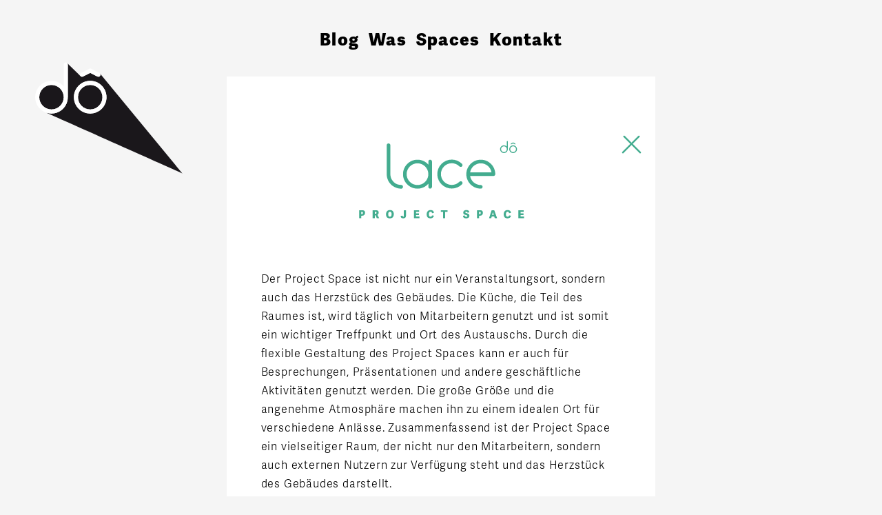

--- FILE ---
content_type: text/css
request_url: https://do.lustenau.at/wp-content/themes/Avada-Child-Theme/style.css?ver=1e896f67cda56aaf53563a6836a6cd91
body_size: 1924
content:
/*
Theme Name: Avada Child - do.lustenau
Description: Child theme for Avada theme
Author: ThemeFusion
Author URI: https://theme-fusion.com
Template: Avada
Version: 1.0.0
Text Domain:  Avada
*/

@import url("https://p.typekit.net/p.css?s=1&k=dop7pib&ht=tk&f=17009&a=84163015&app=typekit&e=css");

@font-face {
    font-family: "adelle-sans";
    src: url("https://use.typekit.net/af/42ad97/00000000000000007735a1c7/30/l?primer=7cdcb44be4a7db8877ffa5c0007b8dd865b3bbc383831fe2ea177f62257a9191&fvd=n8&v=3") format("woff2"), url("https://use.typekit.net/af/42ad97/00000000000000007735a1c7/30/d?primer=7cdcb44be4a7db8877ffa5c0007b8dd865b3bbc383831fe2ea177f62257a9191&fvd=n8&v=3") format("woff"), url("https://use.typekit.net/af/42ad97/00000000000000007735a1c7/30/a?primer=7cdcb44be4a7db8877ffa5c0007b8dd865b3bbc383831fe2ea177f62257a9191&fvd=n8&v=3") format("opentype");
    font-display: auto;
    font-style: normal;
    font-weight: 800;
    font-stretch: normal;
}

.awb-menu_row .menu-text {
    font-weight: 800;
    font-size: 25px;
    line-height: 32.6px;
}

.extra-bold p {
    font-weight: 800;
}

::-moz-selection {
    background: #3dad94;
    color: #fff;
}

::selection {
    background: #3dad94;
    color: #fff;
}

.tribe-common {
    margin-top: -27px !important;
}


.tribe-events-content a {
    border-bottom: 1px solid #000000;
}

.tribe-events-content a:active,
.tribe-events-content a:focus,
.tribe-events-content a:hover {
    color: #000000;
}

.main-menu {
    max-width: 440px !important;
}

.fusion-body .fusion-menu-element-wrapper[data-count="0"] .fusion-menu-element-list>li {
    letter-spacing: 0, 2px;
    margin-left: 13px;
}

.tab-content {
    font-family: "adelle-sans", sans-serif;
    line-height: 1.72;
}


.fusion-blog-layout-grid .fusion-post-wrapper {
    border-bottom: 1px solid #d9d9d9 !important;
}

#main .post h2 a {
    font-weight: 700;
}


.fusion-blog-layout-grid .fusion-single-line-meta span {
    font-size: 15px !important;
    color: #6c6c6c !important;
    font-weight: 400 !important;
}

.fusion-post-content-wrapper {
    padding-left: 0px !important;
    padding-right: 0px !important;
}

.page-text {
    display: none !important;
}

.fusion-body .fusion-button.button-1 {
    color: #fff;
    background: #42ab8d;
}

.fusion-blog-pagination .pagination {
    justify-content: center !important;
    margin-top: 10px !important;
}



.pagination-next,
.pagination-prev {
    display: none !important;
}

.pagination .current {
    background: none !important;
    color: black !important;
    border: none !important;
    font-weight: 600 !important;
}

.inactive {
    border: none !important;
}

.events .post h2 a {
    font-size: 16px;
    letter-spacing: 0.05em;
}


.post-slideshow {
    margin-bottom: 0px !important;
}

.content-event {
    margin-left: 10%;
    margin-right: 10%;
}

h1.entry-title {
    margin-top: revert !important;
    font-weight: 700 !important;
}

.ltr .tribe-events-single ul.tribe-related-events li .tribe-related-event-info span:last-of-type {
display: none;
}
.tribe-events-series-relationship-single-marker {
    display: none;
    }



#menu-main-menu-1 {
    min-height: 100vh;
    display: flex;
    align-items: center;
    justify-content: flex-start;
    padding-top: 40px;
}

.logo-special {
    height: 72px;
}


.logo-special img {
    max-height: 53px;
    height: 100%;
    width: 100%;
}

.logo-veranstaltung {
    height: 72px;
}


.logo-veranstaltung img {
    max-height: 72px;
    height: 100%;
    width: 100%;
}

.main-menu #menu-main-menu {
    min-height: 0em !important;
    font-weight: 700;
}

.raeume li h4 {
    color: white !important;
}

.raeume .active .fusion-tab-heading {
    color: black !important;
}

.raeume .fusion-tab-heading:hover {
    color: black !important;
}

.raeume .tab-link:hover {
    border-color: white !important;
}


.raeume .fusion-tabs.classic .nav-tabs>li.active .tab-link,
.raeume .fusion-tabs.classic .nav-tabs>li.active .tab-link:focus,
.raeume .fusion-tabs.classic .nav-tabs>li.active .tab-link:hover,
.raeume .fusion-tabs.vertical-tabs.classic .nav-tabs>li.active .tab-link {
    border-color: #fff !important;
}

.raeume li:hover>a>h4 {
    color: black !important;
}


.fusion-body .fusion-menu-element-wrapper[data-count="1"].collapse-enabled ul li>a {
    font-weight: 700 !important;
}

.fusion-form-form-wrapper .fusion-form-field .fusion-form-input {
    border-radius: 0 !important;
}

.fusion-form-form-wrapper .fusion-form-field .fusion-form-checkbox label::before {
    border-radius: 0 !important;
}

div.fusion-events-post:nth-child(2)>div:nth-child(1)>div:nth-child(2)>div:nth-child(1)>h2:nth-child(1) {
    line-height: 1.3 !important;
}

div.fusion-events-post:nth-child(1)>div:nth-child(1)>div:nth-child(2)>div:nth-child(1)>h2:nth-child(1) {
    line-height: 1.3 !important;
}

div.fusion-events-post:nth-child(3)>div:nth-child(1)>div:nth-child(2)>div:nth-child(1)>h2:nth-child(1) {
    line-height: 1.3 !important;
}

.fusion-date-and-formats {
    display: none;
}

.tribe-events-calendar-list__event-details .tribe-events-calendar-list__event-title {
    margin-bottom: .2em !important;
}

.tribe-events-calendar-list__event-details .organizer {
    margin-top: .3em;
}

.tribe-common--breakpoint-medium.tribe-events .tribe-events-l-container {
    background-color: #ffffff;
    padding-top: 40px;
}

.fusion-events-shortcode .fusion-layout-column .fusion-column-wrapper {
    background-color: #ffffff !important;
    border: 0px !important;
}

.fusion-events-shortcode .fusion-events-thumbnail {
    border-bottom: 0px !important;
}


.tribe-events-event-image img {
    margin-bottom: 3%;
    width: 100%;
}

.fusion-events-featured-image .fusion-events-single-title-content {
    background-color: #43ac8f;
}

.tribe-events-single-event-title {

    line-height: 1.16 !important;
    font-size: 42px !important;
}


.tribe-events-single-event-description {

    font-family: "adelle-sans", sans-serif; !important;
}

.tribe-events-event-meta {
font-family: "adelle-sans", sans-serif; !important;
}

.fusion-body .tribe-common .tribe-common-cta--thin-alt,
.fusion-body .tribe-common .tribe-events-c-nav__next:not(:disabled),
.fusion-body .tribe-common .tribe-events-c-nav__prev:not(:disabled),
.fusion-body .tribe-common .tribe-events-c-nav__today,
.fusion-body .tribe-common a {
    line-height: 1.2;
    font-weight: bold;
}

.tribe-common-anchor-thin {
    line-height: 1.2 !important;
}

.tribe-events-calendar-list__event-date-tag-daynum {
    color: #3dad94 !important;
}

.fusion-body .tribe-common .tribe-common-anchor-thin:hover {
    color: #3dad94;
}

.fusion-body .tribe-filter-bar .tribe-filter-bar-c-pill--has-selections .tribe-filter-bar-c-pill__pill {
background-color: #43ac8f!important;
}
@media only screen and (max-width: 800px) {
.fusion-events-featured-image .fusion-events-single-title-content {
    background-color: #43ac8f!important;
}
}

@media (min-width: 768px) {

    .tribe-events-content ol,
    .tribe-events-content p,
    .tribe-events-content ul {
        font-size: 16px !important;
        line-height: 1.72;
    }
}

/* Wir (Team) Modul */

.us-overlay {
    display: none;
}

.hide-non-active {
    display: flex;
    justify-content: flex-start !important;
}

@media (max-width: 768px) {
    .hide-non-active {
        justify-content: space-between !important;
    }
}

.fusion-body .hide-non-active .this-is-us.active {
    width: 80% !important;
}

.fusion-body .hide-non-active .us-overlay {
    display: block;
    cursor: pointer;
}

.fusion-body .this-is-us:not(.active) {
    cursor: pointer;
}

.hide-non-active .this-is-us:not(.active),
.this-is-us:not(.active) .details {
    display: none !important;
}
/* wieder löschen */
.fusion-body #main .tribe-events .tribe-common-c-svgicon--series {
display: none;
}

.tec-events-pro-series-meta-detail--label, .tec-events-pro-series-meta-detail--link {
display: none!important;
}

.single-tribe_events #tribe-events-content .fusion-events-featured-image .updated {
display: none!important;
}

.tribe-events .tribe-events-calendar-series-archive__container {
    display: none!important;
    }



--- FILE ---
content_type: image/svg+xml
request_url: https://do.lustenau.at/wp-content/uploads/2023/03/Lustenau_logo.svg
body_size: 3916
content:
<?xml version="1.0" encoding="UTF-8"?>
<svg xmlns="http://www.w3.org/2000/svg" width="143" height="50" viewBox="0 0 143 50" fill="none">
  <g clip-path="url(#clip0_30_13)">
    <path d="M23.9489 24.9617H0V27.4813H23.9489V24.9617Z" fill="#9D9D9C"></path>
    <path d="M41.1244 -0.00184609L16.5317 39.3539L18.7865 40.7628L43.3791 1.40708L41.1244 -0.00184609Z" fill="#9D9D9C"></path>
    <path d="M15.6837 9.23365L13.4287 10.6426L38.0214 50.0029L40.2764 48.594L15.6837 9.23365Z" fill="#9D9D9C"></path>
    <path d="M23.9487 6.38806H26.6652V24.9617H37.2862V27.4814H23.9487V6.38806Z" fill="black"></path>
    <path d="M39.4702 21.6068V12.416H42.0811V21.4005C42.0811 24.5441 43.3865 25.6671 45.551 25.6671C47.658 25.6671 49.4625 24.0641 49.4625 21.0405V12.416H52.0734V27.4765H49.5537V25.4895H49.4961C48.5746 26.8814 46.9189 27.8028 44.9031 27.8028C41.4524 27.8028 39.4702 25.7295 39.4702 21.6068Z" fill="black"></path>
    <path d="M67.4844 17.1338H64.9359C64.9359 15.1181 63.6929 14.019 61.5859 14.019C59.7766 14.019 58.6535 14.8493 58.6535 16.1547C58.6535 17.7241 59.7526 17.9929 62.2723 18.5832C65.0271 19.2647 67.9643 19.8887 67.9643 23.3874C67.9643 26.0847 65.651 27.894 62.0035 27.894C58.0632 27.894 55.7211 25.9983 55.6875 22.4707H58.3272C58.3272 24.6352 59.6902 25.8207 62.0323 25.8207C63.9904 25.8207 65.2911 24.9328 65.2911 23.5698C65.2911 21.8228 64.048 21.4965 61.1396 20.7813C58.6199 20.1574 56.0427 19.6535 56.0427 16.3659C56.0427 13.7886 58.3272 12.0081 61.6147 12.0081C65.2911 12.0033 67.4844 13.8126 67.4844 17.1338Z" fill="black"></path>
    <path d="M78.0095 25.2832V27.4189C77.5631 27.5389 76.8816 27.5965 76.3489 27.5965C73.474 27.5965 72.2598 26.3823 72.2598 23.2675V14.4942H69.6489V12.4208H72.2598V8.77332H74.8707V12.4208H77.8655V14.4942H74.8707V23.0035C74.8707 24.7217 75.4322 25.4368 76.944 25.4368C77.3279 25.432 77.7407 25.3744 78.0095 25.2832Z" fill="black"></path>
    <path d="M90.7565 22.9699H93.425C92.921 25.6096 90.6365 27.8893 86.7826 27.8893C82.3336 27.8893 79.6987 24.6593 79.6987 19.7351C79.6987 15.2861 82.3096 11.9985 86.6962 11.9985C90.1038 11.9985 92.5083 14.0143 93.2762 17.2443C93.4826 18.1034 93.5738 19.1688 93.5738 20.4742H82.3096C82.4296 24.1794 84.3253 25.8688 86.7874 25.8688C88.9759 25.8784 90.3966 24.6593 90.7565 22.9699ZM82.3336 18.4969H90.9917C90.7229 15.5645 89.0047 14.0191 86.6914 14.0191C84.2917 14.0191 82.6024 15.6221 82.3336 18.4969Z" fill="black"></path>
    <path d="M109.848 18.2857V27.4766H107.237V18.4969C107.237 15.3533 105.932 14.2302 103.767 14.2302C101.632 14.2302 99.856 15.8332 99.856 18.8569V27.4814H97.2451V12.4161H99.7648V14.403H99.8272C100.749 13.0112 102.376 12.0897 104.391 12.0897C107.833 12.0897 109.848 14.1679 109.848 18.2857Z" fill="black"></path>
    <path d="M125.768 17.8441V23.6226C125.768 25.2832 125.917 26.555 126.123 27.4765H123.752C123.603 26.795 123.546 25.9647 123.546 25.2832H123.488C122.452 26.8862 120.7 27.8029 118.271 27.8029C115.128 27.8029 113.174 25.9359 113.174 23.3874C113.174 20.8966 114.566 19.3272 118.895 18.6456C120.229 18.4393 122.068 18.2329 123.253 18.1417V17.5466C123.253 15.0557 121.861 14.019 119.845 14.019C117.652 14.019 116.495 15.2333 116.404 17.0139H113.793C113.942 14.1678 116.016 12.0033 119.841 12.0033C123.512 12.0033 125.768 13.8703 125.768 17.8441ZM123.248 20.1239C122.092 20.215 120.46 20.3926 119.303 20.599C116.726 20.9829 115.833 21.7269 115.833 23.2099C115.833 24.7505 116.961 25.7871 118.914 25.7871C120.129 25.7871 121.285 25.3696 122.029 24.6017C122.951 23.6514 123.243 22.8211 123.243 21.0453V20.1239H123.248Z" fill="black"></path>
    <path d="M129.833 21.6068V12.416H132.444V21.4005C132.444 24.5441 133.749 25.6671 135.914 25.6671C138.016 25.6671 139.825 24.0641 139.825 21.0405V12.416H142.436V27.4765H139.917V25.4895H139.859C138.937 26.8814 137.282 27.8028 135.266 27.8028C131.815 27.8028 129.833 25.7295 129.833 21.6068Z" fill="black"></path>
  </g>
  <defs>
    <clipPath id="clip0_30_13">
      <rect width="142.431" height="50" fill="white"></rect>
    </clipPath>
  </defs>
</svg>


--- FILE ---
content_type: image/svg+xml
request_url: https://do.lustenau.at/wp-content/uploads/2023/03/do_spaces_logos_transparent_03.svg
body_size: 7385
content:
<?xml version="1.0" encoding="UTF-8"?>
<!-- Generator: Adobe Illustrator 24.0.3, SVG Export Plug-In . SVG Version: 6.00 Build 0)  -->
<svg xmlns="http://www.w3.org/2000/svg" xmlns:xlink="http://www.w3.org/1999/xlink" version="1.1" x="0px" y="0px" viewBox="0 0 283.46 141.73" style="enable-background:new 0 0 283.46 141.73;" xml:space="preserve">
<style type="text/css">
	.st0{display:none;}
	.st1{display:inline;fill:#45AD90;}
	.st2{display:inline;}
	.st3{fill:#FFFFFF;}
	.st4{display:inline;fill:#FFFFFF;}
	.st5{font-family:'AdelleSans-Extrabold';}
	.st6{font-size:13px;}
	.st7{letter-spacing:7;}
</style>
<g id="bg" class="st0">
	<rect class="st1" width="283.46" height="141.73"></rect>
</g>
<g id="grafik" class="st0">
	<text transform="matrix(1 0 0 1 43.5264 116.2218)" class="st4 st5 st6 st7">culture space</text>
	<g class="st2">
		<path class="st3" d="M201.9,39.68c2.5,0,4.54-2.03,4.54-4.54v-9.07c0-0.31-0.25-0.57-0.57-0.57c-0.31,0-0.57,0.25-0.57,0.57v6.08    c-0.83-0.94-2.05-1.54-3.4-1.54c-2.5,0-4.54,2.03-4.54,4.54C197.36,37.65,199.4,39.68,201.9,39.68z M201.9,31.75    c1.88,0,3.4,1.53,3.4,3.4c0,1.88-1.53,3.4-3.4,3.4c-1.88,0-3.4-1.53-3.4-3.4C198.5,33.27,200.02,31.75,201.9,31.75z"></path>
		<path class="st3" d="M212.67,39.68c2.5,0,4.54-2.03,4.54-4.54c0-2.5-2.03-4.54-4.54-4.54s-4.54,2.03-4.54,4.54    C208.13,37.65,210.17,39.68,212.67,39.68z M212.67,31.75c1.88,0,3.4,1.53,3.4,3.4c0,1.88-1.53,3.4-3.4,3.4    c-1.88,0-3.4-1.53-3.4-3.4C209.27,33.27,210.79,31.75,212.67,31.75z"></path>
		<path class="st3" d="M210.4,29.48c0.09,0,0.17-0.02,0.25-0.06l2.01-1.01l2.01,1.01c0.28,0.14,0.62,0.03,0.76-0.25    c0.14-0.28,0.03-0.62-0.25-0.76l-2.52-1.26l-2.52,1.26c-0.28,0.14-0.39,0.48-0.25,0.76C209.99,29.37,210.19,29.48,210.4,29.48z"></path>
	</g>
	<g class="st2">
		<path class="st3" d="M132.17,47.48c-1.17,0-2.13,0.95-2.13,2.13v29.76c0,1.17,0.95,2.13,2.13,2.13s2.13-0.95,2.13-2.13V49.61    C134.29,48.43,133.34,47.48,132.17,47.48z"></path>
		<circle class="st3" cx="132.17" cy="36.85" r="3.19"></circle>
		<path class="st3" d="M159.8,77.24c-7.03,0-12.76-5.72-12.76-12.76V30.47c0-1.17-0.95-2.13-2.13-2.13s-2.13,0.95-2.13,2.13v34.02    c0,9.38,7.63,17.01,17.01,17.01c1.17,0,2.13-0.95,2.13-2.13S160.98,77.24,159.8,77.24z"></path>
		<path class="st3" d="M123.66,47.48c-9.38,0-17.01,7.63-17.01,17.01c0,7.03-5.72,12.76-12.76,12.76c-1.17,0-2.13,0.95-2.13,2.13    s0.95,2.13,2.13,2.13c9.38,0,17.01-7.63,17.01-17.01c0-7.03,5.72-12.76,12.76-12.76c1.17,0,2.13-0.95,2.13-2.13    S124.84,47.48,123.66,47.48z"></path>
		<path class="st3" d="M190.79,77.63l-18.77-13.14l18.77-13.14c0.96-0.67,1.2-2,0.52-2.96c-0.67-0.96-2-1.2-2.96-0.52L170.43,60.4    v-10.8c0-1.17-0.95-2.13-2.13-2.13s-2.13,0.95-2.13,2.13v29.76c0,1.17,0.95,2.13,2.13,2.13s2.13-0.95,2.13-2.13v-10.8l17.91,12.54    c0.37,0.26,0.8,0.38,1.22,0.38c0.67,0,1.33-0.32,1.74-0.91C191.98,79.63,191.75,78.3,190.79,77.63z"></path>
	</g>
</g>
<g id="grafik_gepfadet">
	<g>
		<path class="st3" d="M45.31,111.59c0-2.89,1.52-4.95,4.64-4.95c2.18,0,3.74,0.99,3.83,3.45l-2.26,0.22    c-0.06-1.3-0.6-1.75-1.61-1.75c-1.27,0-2.02,0.88-2.02,2.94c0,2.12,0.65,2.96,1.99,2.96c1.16,0,1.5-0.69,1.68-1.52l2.21,0.35    c-0.27,2.33-2.28,3.09-3.99,3.09C46.57,116.38,45.31,114.56,45.31,111.59z"></path>
		<path class="st3" d="M67.79,112.41v-5.6h2.48l0.01,5.9c0,2.61-1.65,3.67-3.98,3.67c-2.7,0-3.87-1.14-3.87-3.73v-5.84h2.5v5.55    c0,1.34,0.14,2.09,1.46,2.09C67.61,114.45,67.79,113.83,67.79,112.41z"></path>
		<path class="st3" d="M85.93,114.19v2.03h-6.41v-9.41h2.5v7.38H85.93z"></path>
		<path class="st3" d="M95.29,108.82h-2.73v-2.01h7.93v2.01h-2.7v7.4h-2.5V108.82z"></path>
		<path class="st3" d="M114.36,112.41v-5.6h2.48l0.01,5.9c0,2.61-1.65,3.67-3.98,3.67c-2.7,0-3.87-1.14-3.87-3.73v-5.84h2.5v5.55    c0,1.34,0.14,2.09,1.46,2.09C114.17,114.45,114.36,113.83,114.36,112.41z"></path>
		<path class="st3" d="M131.02,116.22l-1.68-3.47h-0.78v3.47h-2.48v-9.41h3.94c2.34,0,3.17,1.26,3.17,2.69    c0,1.39-0.62,2.18-1.52,2.65l2.04,4.07H131.02z M130.62,109.73c0-0.68-0.38-1.05-1.26-1.05h-0.79v2.27h0.6    C129.9,110.96,130.62,110.74,130.62,109.73z"></path>
		<path class="st3" d="M148.9,114.26v1.96h-6.54v-9.41h6.25v1.95h-3.76v1.85h3.55v1.91h-3.55v1.74H148.9z"></path>
		<path class="st3" d="M170.08,109.23c0,0.7,0.82,0.94,1.78,1.2c1.38,0.38,3.03,0.84,3.03,2.86c0,2.21-1.82,3.09-3.77,3.09    c-1.52,0-3.65-0.34-3.77-3.04l2.22-0.31c0.13,0.86,0.38,1.56,1.61,1.56c0.73,0,1.3-0.25,1.3-0.96c0-0.7-0.78-0.92-1.74-1.16    c-1.38-0.34-3.07-0.75-3.07-2.87c0-1.94,1.62-2.95,3.59-2.95c1.69,0,3.39,0.43,3.5,2.77l-2.26,0.25c-0.04-0.87-0.4-1.23-1.3-1.23    C170.48,108.42,170.08,108.69,170.08,109.23z"></path>
		<path class="st3" d="M183.79,116.22v-9.41h3.87c2.41,0,3.13,1.5,3.13,2.99c0,2.27-1.2,3.51-3.74,3.51h-0.78v2.91H183.79z     M188.24,109.99c0-1.13-0.69-1.31-1.34-1.31h-0.62v2.78h0.48C187.59,111.46,188.24,111.18,188.24,109.99z"></path>
		<path class="st3" d="M207.46,116.22h-2.72l-0.69-2.03h-2.85l-0.61,2.03h-2.59l3.04-9.41h3.06L207.46,116.22z M202.54,109.1    l-0.96,3.2h1.99l-0.96-3.2H202.54z"></path>
		<path class="st3" d="M215.26,111.59c0-2.89,1.52-4.95,4.64-4.95c2.18,0,3.74,0.99,3.83,3.45l-2.26,0.22    c-0.07-1.3-0.6-1.75-1.61-1.75c-1.27,0-2.01,0.88-2.01,2.94c0,2.12,0.65,2.96,1.99,2.96c1.16,0,1.5-0.69,1.68-1.52l2.21,0.35    c-0.27,2.33-2.28,3.09-3.99,3.09C216.52,116.38,215.26,114.56,215.26,111.59z"></path>
		<path class="st3" d="M239.05,114.26v1.96h-6.54v-9.41h6.25v1.95h-3.76v1.85h3.55v1.91h-3.55v1.74H239.05z"></path>
	</g>
	<g>
		<path class="st3" d="M201.9,39.68c2.5,0,4.54-2.03,4.54-4.54v-9.07c0-0.31-0.25-0.57-0.57-0.57c-0.31,0-0.57,0.25-0.57,0.57v6.08    c-0.83-0.94-2.05-1.54-3.4-1.54c-2.5,0-4.54,2.03-4.54,4.54C197.36,37.65,199.4,39.68,201.9,39.68z M201.9,31.75    c1.88,0,3.4,1.53,3.4,3.4c0,1.88-1.53,3.4-3.4,3.4c-1.88,0-3.4-1.53-3.4-3.4C198.5,33.27,200.02,31.75,201.9,31.75z"></path>
		<path class="st3" d="M212.67,39.68c2.5,0,4.54-2.03,4.54-4.54c0-2.5-2.03-4.54-4.54-4.54s-4.54,2.03-4.54,4.54    C208.13,37.65,210.17,39.68,212.67,39.68z M212.67,31.75c1.88,0,3.4,1.53,3.4,3.4c0,1.88-1.53,3.4-3.4,3.4    c-1.88,0-3.4-1.53-3.4-3.4C209.27,33.27,210.79,31.75,212.67,31.75z"></path>
		<path class="st3" d="M210.4,29.48c0.09,0,0.17-0.02,0.25-0.06l2.01-1.01l2.01,1.01c0.28,0.14,0.62,0.03,0.76-0.25    c0.14-0.28,0.03-0.62-0.25-0.76l-2.52-1.26l-2.52,1.26c-0.28,0.14-0.39,0.48-0.25,0.76C209.99,29.37,210.19,29.48,210.4,29.48z"></path>
	</g>
	<g>
		<path class="st3" d="M132.17,47.48c-1.17,0-2.13,0.95-2.13,2.13v29.76c0,1.17,0.95,2.13,2.13,2.13s2.13-0.95,2.13-2.13V49.61    C134.29,48.43,133.34,47.48,132.17,47.48z"></path>
		<circle class="st3" cx="132.17" cy="36.85" r="3.19"></circle>
		<path class="st3" d="M159.8,77.24c-7.03,0-12.76-5.72-12.76-12.76V30.47c0-1.17-0.95-2.13-2.13-2.13s-2.13,0.95-2.13,2.13v34.02    c0,9.38,7.63,17.01,17.01,17.01c1.17,0,2.13-0.95,2.13-2.13S160.98,77.24,159.8,77.24z"></path>
		<path class="st3" d="M123.66,47.48c-9.38,0-17.01,7.63-17.01,17.01c0,7.03-5.72,12.76-12.76,12.76c-1.17,0-2.13,0.95-2.13,2.13    s0.95,2.13,2.13,2.13c9.38,0,17.01-7.63,17.01-17.01c0-7.03,5.72-12.76,12.76-12.76c1.17,0,2.13-0.95,2.13-2.13    S124.84,47.48,123.66,47.48z"></path>
		<path class="st3" d="M190.79,77.63l-18.77-13.14l18.77-13.14c0.96-0.67,1.2-2,0.52-2.96c-0.67-0.96-2-1.2-2.96-0.52L170.43,60.4    v-10.8c0-1.17-0.95-2.13-2.13-2.13s-2.13,0.95-2.13,2.13v29.76c0,1.17,0.95,2.13,2.13,2.13s2.13-0.95,2.13-2.13v-10.8l17.91,12.54    c0.37,0.26,0.8,0.38,1.22,0.38c0.67,0,1.33-0.32,1.74-0.91C191.98,79.63,191.75,78.3,190.79,77.63z"></path>
	</g>
</g>
</svg>


--- FILE ---
content_type: image/svg+xml
request_url: https://do.lustenau.at/wp-content/uploads/2023/03/do_spaces_logos_transparent_01.svg
body_size: 7494
content:
<?xml version="1.0" encoding="UTF-8"?>
<!-- Generator: Adobe Illustrator 24.0.3, SVG Export Plug-In . SVG Version: 6.00 Build 0)  -->
<svg xmlns="http://www.w3.org/2000/svg" xmlns:xlink="http://www.w3.org/1999/xlink" version="1.1" x="0px" y="0px" viewBox="0 0 283.46 141.73" style="enable-background:new 0 0 283.46 141.73;" xml:space="preserve">
<style type="text/css">
	.st0{display:none;}
	.st1{display:inline;fill:#45AD90;}
	.st2{display:inline;}
	.st3{fill:#FFFFFF;}
	.st4{display:inline;fill:#FFFFFF;}
	.st5{font-family:'AdelleSans-Extrabold';}
	.st6{font-size:13px;}
	.st7{letter-spacing:7;}
</style>
<g id="bg" class="st0">
	<rect class="st1" width="283.46" height="141.73"></rect>
</g>
<g id="grafik" class="st0">
	<text transform="matrix(1 0 0 1 67.0907 116.2212)" class="st4 st5 st6 st7">open space</text>
	<g class="st2">
		<path class="st3" d="M106.65,47.48c-1.17,0-2.13,0.95-2.13,2.13v14.88c0,7.03-5.72,12.76-12.76,12.76s-12.76-5.72-12.76-12.76    V49.61c0-1.17-0.95-2.13-2.13-2.13s-2.13,0.95-2.13,2.13v14.88c0,9.38,7.63,17.01,17.01,17.01c5.08,0,9.64-2.24,12.76-5.78v7.9    c0,7.03-5.72,12.76-12.76,12.76c-1.17,0-2.13,0.95-2.13,2.13s0.95,2.13,2.13,2.13c9.38,0,17.01-7.63,17.01-17.01V49.61    C108.78,48.43,107.83,47.48,106.65,47.48z"></path>
		<path class="st3" d="M147.05,47.48c-1.17,0-2.13,0.95-2.13,2.13v3.65c-3.12-3.54-7.68-5.78-12.76-5.78    c-9.38,0-17.01,7.63-17.01,17.01s7.63,17.01,17.01,17.01c5.08,0,9.64-2.24,12.76-5.78v3.65c0,1.17,0.95,2.13,2.13,2.13    s2.13-0.95,2.13-2.13V49.61C149.17,48.43,148.22,47.48,147.05,47.48z M132.17,77.24c-7.03,0-12.76-5.72-12.76-12.76    s5.72-12.76,12.76-12.76c7.03,0,12.76,5.72,12.76,12.76S139.2,77.24,132.17,77.24z"></path>
		<path class="st3" d="M172.56,47.48c-9.38,0-17.01,7.63-17.01,17.01v14.88c0,1.17,0.95,2.13,2.13,2.13s2.13-0.95,2.13-2.13V64.49    c0-7.03,5.72-12.76,12.76-12.76c1.17,0,2.13-0.95,2.13-2.13S173.73,47.48,172.56,47.48z"></path>
		<path class="st3" d="M206.57,28.35c-1.17,0-2.13,0.95-2.13,2.13v22.78c-3.12-3.54-7.68-5.78-12.76-5.78    c-9.38,0-17.01,7.63-17.01,17.01s7.63,17.01,17.01,17.01s17.01-7.63,17.01-17.01V30.47C208.7,29.3,207.75,28.35,206.57,28.35z     M191.69,77.24c-7.03,0-12.76-5.72-12.76-12.76s5.72-12.76,12.76-12.76s12.76,5.72,12.76,12.76S198.73,77.24,191.69,77.24z"></path>
	</g>
	<g class="st2">
		<path class="st3" d="M218.91,39.68c2.5,0,4.54-2.03,4.54-4.54v-9.07c0-0.31-0.25-0.57-0.57-0.57c-0.31,0-0.57,0.25-0.57,0.57v6.08    c-0.83-0.94-2.05-1.54-3.4-1.54c-2.5,0-4.54,2.03-4.54,4.54C214.37,37.65,216.4,39.68,218.91,39.68z M218.91,31.75    c1.88,0,3.4,1.53,3.4,3.4c0,1.88-1.53,3.4-3.4,3.4s-3.4-1.53-3.4-3.4C215.5,33.27,217.03,31.75,218.91,31.75z"></path>
		<path class="st3" d="M229.68,39.68c2.5,0,4.54-2.03,4.54-4.54c0-2.5-2.03-4.54-4.54-4.54s-4.54,2.03-4.54,4.54    C225.14,37.65,227.18,39.68,229.68,39.68z M229.68,31.75c1.88,0,3.4,1.53,3.4,3.4c0,1.88-1.53,3.4-3.4,3.4s-3.4-1.53-3.4-3.4    C226.28,33.27,227.8,31.75,229.68,31.75z"></path>
		<path class="st3" d="M227.41,29.48c0.09,0,0.17-0.02,0.25-0.06l2.01-1.01l2.01,1.01c0.28,0.14,0.62,0.03,0.76-0.25    c0.14-0.28,0.03-0.62-0.25-0.76l-2.52-1.26l-2.52,1.26c-0.28,0.14-0.39,0.48-0.25,0.76C227,29.37,227.2,29.48,227.41,29.48z"></path>
	</g>
</g>
<g id="grafik_gepfadet">
	<g>
		<path class="st3" d="M68.1,111.58c0-2.79,1.55-4.94,4.71-4.94c3.17,0,4.41,2.14,4.41,4.76c0,3.04-1.46,4.98-4.63,4.98    C69.36,116.38,68.1,114.38,68.1,111.58z M74.65,111.52c0-2.11-0.66-2.92-1.9-2.92c-1.33,0-2.08,0.84-2.08,2.94    c0,2.17,0.72,2.9,2,2.9C73.84,114.43,74.65,113.74,74.65,111.52z"></path>
		<path class="st3" d="M86.18,116.22v-9.41h3.87c2.4,0,3.13,1.5,3.13,2.99c0,2.27-1.2,3.51-3.74,3.51h-0.78v2.91H86.18z     M90.63,109.99c0-1.13-0.69-1.31-1.34-1.31h-0.62v2.78h0.48C89.98,111.46,90.63,111.18,90.63,109.99z"></path>
		<path class="st3" d="M108.63,114.26v1.96h-6.54v-9.41h6.25v1.95h-3.76v1.85h3.55v1.91h-3.55v1.74H108.63z"></path>
		<path class="st3" d="M119.8,110.22v6.01h-2.26v-9.41h2.9l2.99,6.07v-6.07h2.24v9.41h-2.82L119.8,110.22z"></path>
		<path class="st3" d="M147.29,109.23c0,0.7,0.82,0.94,1.78,1.2c1.38,0.38,3.03,0.84,3.03,2.86c0,2.21-1.82,3.09-3.77,3.09    c-1.52,0-3.65-0.34-3.77-3.04l2.22-0.31c0.13,0.86,0.38,1.56,1.61,1.56c0.73,0,1.3-0.25,1.3-0.96c0-0.7-0.78-0.92-1.74-1.16    c-1.38-0.34-3.07-0.75-3.07-2.87c0-1.94,1.62-2.95,3.59-2.95c1.69,0,3.39,0.43,3.5,2.77l-2.26,0.25c-0.04-0.87-0.4-1.23-1.3-1.23    C147.7,108.42,147.29,108.69,147.29,109.23z"></path>
		<path class="st3" d="M161.01,116.22v-9.41h3.87c2.41,0,3.13,1.5,3.13,2.99c0,2.27-1.2,3.51-3.74,3.51h-0.78v2.91H161.01z     M165.46,109.99c0-1.13-0.69-1.31-1.34-1.31h-0.62v2.78h0.48C164.8,111.46,165.46,111.18,165.46,109.99z"></path>
		<path class="st3" d="M184.68,116.22h-2.72l-0.69-2.03h-2.85l-0.61,2.03h-2.59l3.04-9.41h3.06L184.68,116.22z M179.75,109.1    l-0.96,3.2h1.99l-0.96-3.2H179.75z"></path>
		<path class="st3" d="M192.48,111.59c0-2.89,1.52-4.95,4.64-4.95c2.18,0,3.74,0.99,3.83,3.45l-2.26,0.22    c-0.07-1.3-0.6-1.75-1.61-1.75c-1.27,0-2.01,0.88-2.01,2.94c0,2.12,0.65,2.96,1.99,2.96c1.16,0,1.5-0.69,1.68-1.52l2.21,0.35    c-0.27,2.33-2.28,3.09-3.99,3.09C193.74,116.38,192.48,114.56,192.48,111.59z"></path>
		<path class="st3" d="M216.27,114.26v1.96h-6.54v-9.41h6.25v1.95h-3.76v1.85h3.55v1.91h-3.55v1.74H216.27z"></path>
	</g>
	<g>
		<path class="st3" d="M106.65,47.48c-1.17,0-2.13,0.95-2.13,2.13v14.88c0,7.03-5.72,12.76-12.76,12.76s-12.76-5.72-12.76-12.76    V49.61c0-1.17-0.95-2.13-2.13-2.13s-2.13,0.95-2.13,2.13v14.88c0,9.38,7.63,17.01,17.01,17.01c5.08,0,9.64-2.24,12.76-5.78v7.9    c0,7.03-5.72,12.76-12.76,12.76c-1.17,0-2.13,0.95-2.13,2.13s0.95,2.13,2.13,2.13c9.38,0,17.01-7.63,17.01-17.01V49.61    C108.78,48.43,107.83,47.48,106.65,47.48z"></path>
		<path class="st3" d="M147.05,47.48c-1.17,0-2.13,0.95-2.13,2.13v3.65c-3.12-3.54-7.68-5.78-12.76-5.78    c-9.38,0-17.01,7.63-17.01,17.01s7.63,17.01,17.01,17.01c5.08,0,9.64-2.24,12.76-5.78v3.65c0,1.17,0.95,2.13,2.13,2.13    s2.13-0.95,2.13-2.13V49.61C149.17,48.43,148.22,47.48,147.05,47.48z M132.17,77.24c-7.03,0-12.76-5.72-12.76-12.76    s5.72-12.76,12.76-12.76c7.03,0,12.76,5.72,12.76,12.76S139.2,77.24,132.17,77.24z"></path>
		<path class="st3" d="M172.56,47.48c-9.38,0-17.01,7.63-17.01,17.01v14.88c0,1.17,0.95,2.13,2.13,2.13s2.13-0.95,2.13-2.13V64.49    c0-7.03,5.72-12.76,12.76-12.76c1.17,0,2.13-0.95,2.13-2.13S173.73,47.48,172.56,47.48z"></path>
		<path class="st3" d="M206.57,28.35c-1.17,0-2.13,0.95-2.13,2.13v22.78c-3.12-3.54-7.68-5.78-12.76-5.78    c-9.38,0-17.01,7.63-17.01,17.01s7.63,17.01,17.01,17.01s17.01-7.63,17.01-17.01V30.47C208.7,29.3,207.75,28.35,206.57,28.35z     M191.69,77.24c-7.03,0-12.76-5.72-12.76-12.76s5.72-12.76,12.76-12.76s12.76,5.72,12.76,12.76S198.73,77.24,191.69,77.24z"></path>
	</g>
	<g>
		<path class="st3" d="M218.91,39.68c2.5,0,4.54-2.03,4.54-4.54v-9.07c0-0.31-0.25-0.57-0.57-0.57c-0.31,0-0.57,0.25-0.57,0.57v6.08    c-0.83-0.94-2.05-1.54-3.4-1.54c-2.5,0-4.54,2.03-4.54,4.54C214.37,37.65,216.4,39.68,218.91,39.68z M218.91,31.75    c1.88,0,3.4,1.53,3.4,3.4c0,1.88-1.53,3.4-3.4,3.4s-3.4-1.53-3.4-3.4C215.5,33.27,217.03,31.75,218.91,31.75z"></path>
		<path class="st3" d="M229.68,39.68c2.5,0,4.54-2.03,4.54-4.54c0-2.5-2.03-4.54-4.54-4.54s-4.54,2.03-4.54,4.54    C225.14,37.65,227.18,39.68,229.68,39.68z M229.68,31.75c1.88,0,3.4,1.53,3.4,3.4c0,1.88-1.53,3.4-3.4,3.4s-3.4-1.53-3.4-3.4    C226.28,33.27,227.8,31.75,229.68,31.75z"></path>
		<path class="st3" d="M227.41,29.48c0.09,0,0.17-0.02,0.25-0.06l2.01-1.01l2.01,1.01c0.28,0.14,0.62,0.03,0.76-0.25    c0.14-0.28,0.03-0.62-0.25-0.76l-2.52-1.26l-2.52,1.26c-0.28,0.14-0.39,0.48-0.25,0.76C227,29.37,227.2,29.48,227.41,29.48z"></path>
	</g>
</g>
</svg>


--- FILE ---
content_type: image/svg+xml
request_url: https://do.lustenau.at/wp-content/uploads/2025/01/do24_logo_spotlight_L_BW_.svg
body_size: 1898
content:
<?xml version="1.0" encoding="UTF-8"?>
<svg id="logo" xmlns="http://www.w3.org/2000/svg" viewBox="0 0 684.49 530.7">
  <defs>
    <style>
      .cls-1 {
        fill: #1a171b;
      }

      .cls-2 {
        fill: #fff;
      }
    </style>
  </defs>
  <g>
    <path class="cls-1" d="M162.89,36.76l-.19-.18h0c.06.07.13.12.19.18Z"/>
    <path class="cls-1" d="M149.15,172.14c0-26.79-21.8-48.59-48.59-48.59s-48.6,21.8-48.6,48.59,21.8,48.59,48.6,48.59,48.59-21.8,48.59-48.59Z"/>
    <path class="cls-1" d="M292.92,77.71h0s.03.03.05.05l-.04-.05Z"/>
    <path class="cls-1" d="M293.04,77.85c2.01,2.4,2.53,5.85,1.04,8.82-1.42,2.84-4.28,4.48-7.25,4.48-1.22,0-2.45-.28-3.62-.86l-28.78-14.39-28.77,14.39c-3.18,1.59-6.91.88-9.31-1.49h0s-53.33-51.93-53.33-51.93c1.44,1.46,2.33,3.47,2.33,5.68v129.58c0,35.73-29.07,64.79-64.79,64.79-9.4,0-18.34-2.02-26.41-5.63h0s546.27,243.04,546.27,243.04L293.04,77.85ZM254.43,236.93c-35.73,0-64.79-29.07-64.79-64.79s29.07-64.79,64.79-64.79,64.79,29.07,64.79,64.79-29.07,64.79-64.79,64.79Z"/>
    <path class="cls-1" d="M254.43,123.54c-26.79,0-48.59,21.8-48.59,48.59s21.8,48.59,48.59,48.59,48.59-21.8,48.59-48.59-21.8-48.59-48.59-48.59Z"/>
  </g>
  <g>
    <path class="cls-2" d="M254.43,107.35c-35.73,0-64.79,29.07-64.79,64.79s29.07,64.79,64.79,64.79,64.79-29.07,64.79-64.79-29.07-64.79-64.79-64.79ZM254.43,220.73c-26.79,0-48.59-21.8-48.59-48.59s21.8-48.6,48.59-48.6,48.59,21.8,48.59,48.6-21.8,48.59-48.59,48.59Z"/>
    <path class="cls-2" d="M157.25,34.45c-4.47,0-8.1,3.63-8.1,8.1v86.8c-11.88-13.48-29.26-22.01-48.59-22.01-35.73,0-64.79,29.07-64.79,64.79s29.07,64.79,64.79,64.79,64.79-29.07,64.79-64.79V42.55c0-4.47-3.63-8.1-8.1-8.1ZM100.55,220.73c-26.8,0-48.6-21.8-48.6-48.59s21.8-48.6,48.6-48.6,48.59,21.8,48.59,48.6-21.8,48.59-48.59,48.59Z"/>
    <path class="cls-2" d="M225.66,90.29l28.77-14.39,28.78,14.39c1.16.58,2.4.86,3.62.86,2.97,0,5.83-1.64,7.25-4.48,2-4,.38-8.87-3.62-10.86l-36.02-18.01-36.02,18.01c-4,2-5.62,6.87-3.62,10.86,2,4,6.87,5.62,10.86,3.62Z"/>
  </g>
</svg>

--- FILE ---
content_type: image/svg+xml
request_url: https://do.lustenau.at/wp-content/uploads/2023/03/do_spaces_logos_transparent_green_04.svg
body_size: 8599
content:
<?xml version="1.0" encoding="UTF-8"?>
<!-- Generator: Adobe Illustrator 24.0.3, SVG Export Plug-In . SVG Version: 6.00 Build 0)  -->
<svg xmlns="http://www.w3.org/2000/svg" xmlns:xlink="http://www.w3.org/1999/xlink" version="1.1" x="0px" y="0px" viewBox="0 0 283.46 141.73" style="enable-background:new 0 0 283.46 141.73;" xml:space="preserve">
<style type="text/css">
	.st0{display:none;}
	.st1{display:inline;fill:#45AD90;}
	.st2{display:inline;fill:#43ac8f;}
	.st3{font-family:'AdelleSans-Extrabold';}
	.st4{font-size:13px;}
	.st5{letter-spacing:7;}
	.st6{display:inline;}
	.st7{fill:#43ac8f;}
</style>
<g id="bg" class="st0">
	<rect class="st1" width="283.46" height="141.73"></rect>
</g>
<g id="grafik" class="st0">
	<text transform="matrix(1 0 0 1 57.5992 116.2218)" class="st2 st3 st4 st5">maker space</text>
	<g class="st6">
		<path class="st7" d="M234.85,39.68c2.5,0,4.54-2.03,4.54-4.54v-9.07c0-0.31-0.25-0.57-0.57-0.57c-0.31,0-0.57,0.25-0.57,0.57v6.08    c-0.83-0.94-2.05-1.54-3.4-1.54c-2.5,0-4.54,2.03-4.54,4.54C230.31,37.65,232.35,39.68,234.85,39.68z M234.85,31.75    c1.88,0,3.4,1.53,3.4,3.4c0,1.88-1.53,3.4-3.4,3.4c-1.88,0-3.4-1.53-3.4-3.4C231.45,33.27,232.97,31.75,234.85,31.75z"></path>
		<path class="st7" d="M245.62,39.68c2.5,0,4.54-2.03,4.54-4.54c0-2.5-2.03-4.54-4.54-4.54s-4.54,2.03-4.54,4.54    C241.09,37.65,243.12,39.68,245.62,39.68z M245.62,31.75c1.88,0,3.4,1.53,3.4,3.4c0,1.88-1.53,3.4-3.4,3.4    c-1.88,0-3.4-1.53-3.4-3.4C242.22,33.27,243.75,31.75,245.62,31.75z"></path>
		<path class="st7" d="M243.35,29.48c0.09,0,0.17-0.02,0.25-0.06l2.01-1.01l2.01,1.01c0.28,0.14,0.62,0.03,0.76-0.25    c0.14-0.28,0.03-0.62-0.25-0.76l-2.52-1.26l-2.52,1.26c-0.28,0.14-0.39,0.48-0.25,0.76C242.95,29.37,243.15,29.48,243.35,29.48z"></path>
	</g>
	<g class="st6">
		<path class="st7" d="M207.64,47.48c-9.38,0-17.01,7.63-17.01,17.01s7.63,17.01,17.01,17.01c1.17,0,2.13-0.95,2.13-2.13    s-0.95-2.13-2.13-2.13c-6.31,0-11.56-4.6-12.58-10.63h27.46c1.17,0,2.13-0.95,2.13-2.13C224.65,55.11,217.02,47.48,207.64,47.48z     M195.06,62.36c1.02-6.02,6.27-10.63,12.58-10.63c6.31,0,11.56,4.6,12.58,10.63H195.06z"></path>
		<path class="st7" d="M75.83,47.48c-9.38,0-17.01,7.63-17.01,17.01V98.5c0,1.17,0.95,2.13,2.13,2.13s2.13-0.95,2.13-2.13V75.72    c3.12,3.54,7.68,5.78,12.76,5.78c9.38,0,17.01-7.63,17.01-17.01S85.21,47.48,75.83,47.48z M75.83,77.24    c-7.03,0-12.76-5.72-12.76-12.76s5.72-12.76,12.76-12.76s12.76,5.72,12.76,12.76S82.86,77.24,75.83,77.24z"></path>
		<path class="st7" d="M126.85,47.48c-9.38,0-17.01,7.63-17.01,17.01s7.63,17.01,17.01,17.01c5.08,0,9.64-2.24,12.76-5.78V98.5    c0,1.17,0.95,2.13,2.13,2.13s2.13-0.95,2.13-2.13V64.49C143.86,55.11,136.23,47.48,126.85,47.48z M126.85,77.24    c-7.03,0-12.76-5.72-12.76-12.76s5.72-12.76,12.76-12.76s12.76,5.72,12.76,12.76S133.88,77.24,126.85,77.24z"></path>
		<path class="st7" d="M101.34,47.48c-1.17,0-2.13,0.95-2.13,2.13v29.76c0,1.17,0.95,2.13,2.13,2.13s2.13-0.95,2.13-2.13V49.61    C103.47,48.43,102.51,47.48,101.34,47.48z"></path>
		<path class="st7" d="M101.34,33.66c-1.76,0-3.19,1.43-3.19,3.19c0,1.76,1.43,3.19,3.19,3.19c1.76,0,3.19-1.43,3.19-3.19    C104.53,35.09,103.1,33.66,101.34,33.66z"></path>
		<path class="st7" d="M182.13,47.48c-1.17,0-2.13,0.95-2.13,2.13v14.88c0,7.03-5.72,12.76-12.76,12.76s-12.76-5.72-12.76-12.76    V49.61c0-1.17-0.95-2.13-2.13-2.13s-2.13,0.95-2.13,2.13v14.88c0,9.38,7.63,17.01,17.01,17.01s17.01-7.63,17.01-17.01V49.61    C184.25,48.43,183.3,47.48,182.13,47.48z"></path>
		<path class="st7" d="M207.64,43.23c0.26,0,0.53-0.05,0.79-0.15l10.63-4.25c1.09-0.44,1.62-1.67,1.18-2.76    c-0.44-1.09-1.68-1.62-2.76-1.18l-10.63,4.25c-1.09,0.44-1.62,1.67-1.18,2.76C206,42.72,206.8,43.23,207.64,43.23z"></path>
	</g>
</g>
<g id="grafik_gepfadet">
	<g>
		<path class="st7" d="M67.16,116.22v-6.99h-0.08l-1.85,6.99h-2.15l-1.74-7.02h-0.08v7.02H59v-9.41h3.69l1.52,6.29h0.09l1.5-6.29    h3.68v9.41H67.16z"></path>
		<path class="st7" d="M87.51,116.22h-2.72l-0.69-2.03h-2.85l-0.61,2.03h-2.59l3.04-9.41h3.06L87.51,116.22z M82.58,109.1l-0.96,3.2    h1.99l-0.96-3.2H82.58z"></path>
		<path class="st7" d="M101.81,106.81h2.6l-3.28,3.85l3.08,5.56h-2.9l-1.98-3.68l-0.83,0.92v2.76h-2.48v-9.41h2.48v3.82    L101.81,106.81z"></path>
		<path class="st7" d="M119.33,114.26v1.96h-6.54v-9.41h6.25v1.95h-3.76v1.85h3.55v1.91h-3.55v1.74H119.33z"></path>
		<path class="st7" d="M133.17,116.22l-1.68-3.47h-0.78v3.47h-2.48v-9.41h3.94c2.34,0,3.17,1.26,3.17,2.69    c0,1.39-0.62,2.18-1.52,2.65l2.04,4.07H133.17z M132.77,109.73c0-0.68-0.38-1.05-1.26-1.05h-0.79v2.27h0.6    C132.06,110.96,132.77,110.74,132.77,109.73z"></path>
		<path class="st7" d="M156.78,109.23c0,0.7,0.82,0.94,1.78,1.2c1.38,0.38,3.03,0.84,3.03,2.86c0,2.21-1.82,3.09-3.77,3.09    c-1.52,0-3.65-0.34-3.77-3.04l2.22-0.31c0.13,0.86,0.38,1.56,1.61,1.56c0.73,0,1.3-0.25,1.3-0.96c0-0.7-0.78-0.92-1.74-1.16    c-1.38-0.34-3.07-0.75-3.07-2.87c0-1.94,1.62-2.95,3.59-2.95c1.69,0,3.39,0.43,3.5,2.77l-2.26,0.25c-0.04-0.87-0.4-1.23-1.3-1.23    C157.19,108.42,156.78,108.69,156.78,109.23z"></path>
		<path class="st7" d="M170.5,116.22v-9.41h3.87c2.41,0,3.13,1.5,3.13,2.99c0,2.27-1.2,3.51-3.74,3.51h-0.78v2.91H170.5z     M174.94,109.99c0-1.13-0.69-1.31-1.34-1.31h-0.62v2.78h0.48C174.29,111.46,174.94,111.18,174.94,109.99z"></path>
		<path class="st7" d="M194.17,116.22h-2.72l-0.69-2.03h-2.85l-0.61,2.03h-2.59l3.04-9.41h3.06L194.17,116.22z M189.24,109.1    l-0.96,3.2h1.99l-0.96-3.2H189.24z"></path>
		<path class="st7" d="M201.97,111.59c0-2.89,1.52-4.95,4.64-4.95c2.18,0,3.74,0.99,3.83,3.45l-2.26,0.22    c-0.07-1.3-0.6-1.75-1.61-1.75c-1.27,0-2.01,0.88-2.01,2.94c0,2.12,0.65,2.96,1.99,2.96c1.16,0,1.5-0.69,1.68-1.52l2.21,0.35    c-0.27,2.33-2.28,3.09-3.99,3.09C203.23,116.38,201.97,114.56,201.97,111.59z"></path>
		<path class="st7" d="M225.76,114.26v1.96h-6.54v-9.41h6.25v1.95h-3.76v1.85h3.55v1.91h-3.55v1.74H225.76z"></path>
	</g>
	<g>
		<path class="st7" d="M234.85,39.68c2.5,0,4.54-2.03,4.54-4.54v-9.07c0-0.31-0.25-0.57-0.57-0.57c-0.31,0-0.57,0.25-0.57,0.57v6.08    c-0.83-0.94-2.05-1.54-3.4-1.54c-2.5,0-4.54,2.03-4.54,4.54C230.31,37.65,232.35,39.68,234.85,39.68z M234.85,31.75    c1.88,0,3.4,1.53,3.4,3.4c0,1.88-1.53,3.4-3.4,3.4c-1.88,0-3.4-1.53-3.4-3.4C231.45,33.27,232.97,31.75,234.85,31.75z"></path>
		<path class="st7" d="M245.62,39.68c2.5,0,4.54-2.03,4.54-4.54c0-2.5-2.03-4.54-4.54-4.54s-4.54,2.03-4.54,4.54    C241.09,37.65,243.12,39.68,245.62,39.68z M245.62,31.75c1.88,0,3.4,1.53,3.4,3.4c0,1.88-1.53,3.4-3.4,3.4    c-1.88,0-3.4-1.53-3.4-3.4C242.22,33.27,243.75,31.75,245.62,31.75z"></path>
		<path class="st7" d="M243.35,29.48c0.09,0,0.17-0.02,0.25-0.06l2.01-1.01l2.01,1.01c0.28,0.14,0.62,0.03,0.76-0.25    c0.14-0.28,0.03-0.62-0.25-0.76l-2.52-1.26l-2.52,1.26c-0.28,0.14-0.39,0.48-0.25,0.76C242.95,29.37,243.15,29.48,243.35,29.48z"></path>
	</g>
	<g>
		<path class="st7" d="M207.64,47.48c-9.38,0-17.01,7.63-17.01,17.01s7.63,17.01,17.01,17.01c1.17,0,2.13-0.95,2.13-2.13    s-0.95-2.13-2.13-2.13c-6.31,0-11.56-4.6-12.58-10.63h27.46c1.17,0,2.13-0.95,2.13-2.13C224.65,55.11,217.02,47.48,207.64,47.48z     M195.06,62.36c1.02-6.02,6.27-10.63,12.58-10.63c6.31,0,11.56,4.6,12.58,10.63H195.06z"></path>
		<path class="st7" d="M75.83,47.48c-9.38,0-17.01,7.63-17.01,17.01V98.5c0,1.17,0.95,2.13,2.13,2.13s2.13-0.95,2.13-2.13V75.72    c3.12,3.54,7.68,5.78,12.76,5.78c9.38,0,17.01-7.63,17.01-17.01S85.21,47.48,75.83,47.48z M75.83,77.24    c-7.03,0-12.76-5.72-12.76-12.76s5.72-12.76,12.76-12.76s12.76,5.72,12.76,12.76S82.86,77.24,75.83,77.24z"></path>
		<path class="st7" d="M126.85,47.48c-9.38,0-17.01,7.63-17.01,17.01s7.63,17.01,17.01,17.01c5.08,0,9.64-2.24,12.76-5.78V98.5    c0,1.17,0.95,2.13,2.13,2.13s2.13-0.95,2.13-2.13V64.49C143.86,55.11,136.23,47.48,126.85,47.48z M126.85,77.24    c-7.03,0-12.76-5.72-12.76-12.76s5.72-12.76,12.76-12.76s12.76,5.72,12.76,12.76S133.88,77.24,126.85,77.24z"></path>
		<path class="st7" d="M101.34,47.48c-1.17,0-2.13,0.95-2.13,2.13v29.76c0,1.17,0.95,2.13,2.13,2.13s2.13-0.95,2.13-2.13V49.61    C103.47,48.43,102.51,47.48,101.34,47.48z"></path>
		<path class="st7" d="M101.34,33.66c-1.76,0-3.19,1.43-3.19,3.19c0,1.76,1.43,3.19,3.19,3.19c1.76,0,3.19-1.43,3.19-3.19    C104.53,35.09,103.1,33.66,101.34,33.66z"></path>
		<path class="st7" d="M182.13,47.48c-1.17,0-2.13,0.95-2.13,2.13v14.88c0,7.03-5.72,12.76-12.76,12.76s-12.76-5.72-12.76-12.76    V49.61c0-1.17-0.95-2.13-2.13-2.13s-2.13,0.95-2.13,2.13v14.88c0,9.38,7.63,17.01,17.01,17.01s17.01-7.63,17.01-17.01V49.61    C184.25,48.43,183.3,47.48,182.13,47.48z"></path>
		<path class="st7" d="M207.64,43.23c0.26,0,0.53-0.05,0.79-0.15l10.63-4.25c1.09-0.44,1.62-1.67,1.18-2.76    c-0.44-1.09-1.68-1.62-2.76-1.18l-10.63,4.25c-1.09,0.44-1.62,1.67-1.18,2.76C206,42.72,206.8,43.23,207.64,43.23z"></path>
	</g>
</g>
</svg>


--- FILE ---
content_type: image/svg+xml
request_url: https://do.lustenau.at/wp-content/uploads/2023/03/close-button-green.svg
body_size: 404
content:
<?xml version="1.0" encoding="UTF-8"?>
<svg xmlns="http://www.w3.org/2000/svg" width="29" height="27" viewBox="0 0 29 27" fill="none">
  <line x1="1.25" y1="-1.25" x2="34.1053" y2="-1.25" transform="matrix(0.707106 0.707108 -0.707106 0.707108 2 2)" stroke="#43ac8f" stroke-width="2.5" stroke-linecap="round"></line>
  <line x1="1.25" y1="-1.25" x2="34.1053" y2="-1.25" transform="matrix(-0.707106 0.707108 0.707106 0.707108 27 2)" stroke="#43ac8f" stroke-width="2.5" stroke-linecap="round"></line>
</svg>


--- FILE ---
content_type: image/svg+xml
request_url: https://do.lustenau.at/wp-content/uploads/2023/03/do_spaces_logos_transparent_green_02.svg
body_size: 8196
content:
<?xml version="1.0" encoding="UTF-8"?>
<!-- Generator: Adobe Illustrator 24.0.3, SVG Export Plug-In . SVG Version: 6.00 Build 0)  -->
<svg xmlns="http://www.w3.org/2000/svg" xmlns:xlink="http://www.w3.org/1999/xlink" version="1.1" x="0px" y="0px" viewBox="0 0 283.46 141.73" style="enable-background:new 0 0 283.46 141.73;" xml:space="preserve">
<style type="text/css">
	.st0{display:none;}
	.st1{display:inline;fill:#45AD90;}
	.st2{display:inline;}
	.st3{fill:#43ac8f;}
	.st4{display:inline;fill:#43ac8f;}
	.st5{font-family:'AdelleSans-Extrabold';}
	.st6{font-size:13px;}
	.st7{letter-spacing:7;}
</style>
<g id="bg" class="st0">
	<rect class="st1" width="283.46" height="141.73"></rect>
</g>
<g id="grafik" class="st0">
	<text transform="matrix(1 0 0 1 43.8711 116.2217)" class="st4 st5 st6 st7">project space</text>
	<g class="st2">
		<path class="st3" d="M215.72,39.68c2.5,0,4.54-2.03,4.54-4.54v-9.07c0-0.31-0.25-0.57-0.57-0.57c-0.31,0-0.57,0.25-0.57,0.57v6.08    c-0.83-0.94-2.05-1.54-3.4-1.54c-2.5,0-4.54,2.03-4.54,4.54C211.18,37.65,213.22,39.68,215.72,39.68z M215.72,31.75    c1.88,0,3.4,1.53,3.4,3.4c0,1.88-1.53,3.4-3.4,3.4s-3.4-1.53-3.4-3.4C212.32,33.27,213.84,31.75,215.72,31.75z"></path>
		<path class="st3" d="M226.49,39.68c2.5,0,4.54-2.03,4.54-4.54c0-2.5-2.03-4.54-4.54-4.54s-4.54,2.03-4.54,4.54    C221.95,37.65,223.99,39.68,226.49,39.68z M226.49,31.75c1.88,0,3.4,1.53,3.4,3.4c0,1.88-1.53,3.4-3.4,3.4    c-1.88,0-3.4-1.53-3.4-3.4C223.09,33.27,224.61,31.75,226.49,31.75z"></path>
		<path class="st3" d="M224.22,29.48c0.09,0,0.17-0.02,0.25-0.06l2.01-1.01l2.01,1.01c0.28,0.14,0.62,0.03,0.76-0.25    c0.14-0.28,0.03-0.62-0.25-0.76l-2.52-1.26l-2.52,1.26c-0.28,0.14-0.39,0.48-0.25,0.76C223.81,29.37,224.01,29.48,224.22,29.48z"></path>
	</g>
	<g class="st2">
		<path class="st3" d="M128.98,47.48c-1.17,0-2.13,0.95-2.13,2.13v3.65c-3.12-3.54-7.68-5.78-12.76-5.78    c-9.38,0-17.01,7.63-17.01,17.01s7.63,17.01,17.01,17.01c5.08,0,9.64-2.24,12.76-5.78v3.65c0,1.17,0.95,2.13,2.13,2.13    s2.13-0.95,2.13-2.13V49.61C131.1,48.43,130.15,47.48,128.98,47.48z M114.09,77.24c-7.03,0-12.76-5.72-12.76-12.76    s5.72-12.76,12.76-12.76s12.76,5.72,12.76,12.76S121.13,77.24,114.09,77.24z"></path>
		<path class="st3" d="M94.96,77.24c-7.03,0-12.76-5.72-12.76-12.76V30.47c0-1.17-0.95-2.13-2.13-2.13s-2.13,0.95-2.13,2.13v34.02    c0,9.38,7.63,17.01,17.01,17.01c1.17,0,2.13-0.95,2.13-2.13S96.14,77.24,94.96,77.24z"></path>
		<path class="st3" d="M188.5,47.48c-9.38,0-17.01,7.63-17.01,17.01s7.63,17.01,17.01,17.01c1.17,0,2.13-0.95,2.13-2.13    s-0.95-2.13-2.13-2.13c-6.31,0-11.56-4.6-12.58-10.63h27.46c1.17,0,2.13-0.95,2.13-2.13C205.51,55.11,197.88,47.48,188.5,47.48z     M175.93,62.36c1.01-6.02,6.27-10.63,12.58-10.63c6.31,0,11.56,4.6,12.58,10.63H175.93z"></path>
		<path class="st3" d="M163.4,55.36c0.83,0.83,2.18,0.83,3.01,0c0.83-0.83,0.83-2.18,0-3.01c-6.63-6.63-17.42-6.63-24.05,0    c-6.63,6.63-6.63,17.42,0,24.05c3.32,3.32,7.67,4.97,12.03,4.97c4.35,0,8.71-1.66,12.03-4.97c0.83-0.83,0.83-2.18,0-3.01    c-0.83-0.83-2.18-0.83-3.01,0c-4.97,4.98-13.07,4.97-18.04,0c-2.41-2.41-3.74-5.61-3.74-9.02c0-3.41,1.33-6.61,3.74-9.02    C150.33,50.39,158.43,50.39,163.4,55.36z"></path>
	</g>
</g>
<g id="grafik_gepfadet">
	<g>
		<path class="st3" d="M45.5,116.22v-9.41h3.87c2.4,0,3.13,1.5,3.13,2.99c0,2.27-1.2,3.51-3.74,3.51h-0.78v2.91H45.5z M49.95,109.99    c0-1.13-0.69-1.31-1.34-1.31h-0.62v2.78h0.48C49.3,111.46,49.95,111.18,49.95,109.99z"></path>
		<path class="st3" d="M66.35,116.22l-1.68-3.47H63.9v3.47h-2.48v-9.41h3.94c2.34,0,3.17,1.26,3.17,2.69c0,1.39-0.62,2.18-1.52,2.65    l2.04,4.07H66.35z M65.95,109.73c0-0.68-0.38-1.05-1.26-1.05H63.9v2.27h0.6C65.24,110.96,65.95,110.74,65.95,109.73z"></path>
		<path class="st3" d="M77.1,111.58c0-2.79,1.55-4.94,4.71-4.94c3.17,0,4.41,2.14,4.41,4.76c0,3.04-1.46,4.98-4.63,4.98    C78.37,116.38,77.1,114.38,77.1,111.58z M83.66,111.52c0-2.11-0.66-2.92-1.9-2.92c-1.33,0-2.08,0.84-2.08,2.94    c0,2.17,0.71,2.9,2,2.9C82.85,114.43,83.66,113.74,83.66,111.52z"></path>
		<path class="st3" d="M100.56,106.81v6.64c0,1.85-1.17,2.93-3.19,2.93c-1.66,0-3.04-0.57-3.12-2.82l2.41-0.35    c0.05,0.77,0.12,1.29,0.74,1.29c0.48,0,0.66-0.3,0.66-0.92v-6.76H100.56z"></path>
		<path class="st3" d="M116.39,114.26v1.96h-6.54v-9.41h6.25v1.95h-3.76v1.85h3.55v1.91h-3.55v1.74H116.39z"></path>
		<path class="st3" d="M124.91,111.59c0-2.89,1.52-4.95,4.64-4.95c2.18,0,3.74,0.99,3.83,3.45l-2.26,0.22    c-0.06-1.3-0.6-1.75-1.61-1.75c-1.27,0-2.02,0.88-2.02,2.94c0,2.12,0.65,2.96,1.99,2.96c1.16,0,1.5-0.69,1.68-1.52l2.21,0.35    c-0.27,2.33-2.28,3.09-3.99,3.09C126.17,116.38,124.91,114.56,124.91,111.59z"></path>
		<path class="st3" d="M144.16,108.82h-2.73v-2.01h7.93v2.01h-2.7v7.4h-2.5V108.82z"></path>
		<path class="st3" d="M170.28,109.23c0,0.7,0.82,0.94,1.78,1.2c1.38,0.38,3.03,0.84,3.03,2.86c0,2.21-1.82,3.09-3.77,3.09    c-1.52,0-3.65-0.34-3.77-3.04l2.22-0.31c0.13,0.86,0.38,1.56,1.61,1.56c0.73,0,1.3-0.25,1.3-0.96c0-0.7-0.78-0.92-1.74-1.16    c-1.38-0.34-3.07-0.75-3.07-2.87c0-1.94,1.62-2.95,3.59-2.95c1.69,0,3.39,0.43,3.5,2.77l-2.26,0.25c-0.04-0.87-0.4-1.23-1.3-1.23    C170.68,108.42,170.28,108.69,170.28,109.23z"></path>
		<path class="st3" d="M183.99,116.22v-9.41h3.87c2.41,0,3.13,1.5,3.13,2.99c0,2.27-1.2,3.51-3.74,3.51h-0.78v2.91H183.99z     M188.44,109.99c0-1.13-0.69-1.31-1.34-1.31h-0.62v2.78h0.48C187.79,111.46,188.44,111.18,188.44,109.99z"></path>
		<path class="st3" d="M207.66,116.22h-2.72l-0.69-2.03h-2.85l-0.61,2.03h-2.59l3.04-9.41h3.06L207.66,116.22z M202.74,109.1    l-0.96,3.2h1.99l-0.96-3.2H202.74z"></path>
		<path class="st3" d="M215.46,111.59c0-2.89,1.52-4.95,4.64-4.95c2.18,0,3.74,0.99,3.83,3.45l-2.26,0.22    c-0.07-1.3-0.6-1.75-1.61-1.75c-1.27,0-2.01,0.88-2.01,2.94c0,2.12,0.65,2.96,1.99,2.96c1.16,0,1.5-0.69,1.68-1.52l2.21,0.35    c-0.27,2.33-2.28,3.09-3.99,3.09C216.73,116.38,215.46,114.56,215.46,111.59z"></path>
		<path class="st3" d="M239.25,114.26v1.96h-6.54v-9.41h6.25v1.95h-3.76v1.85h3.55v1.91h-3.55v1.74H239.25z"></path>
	</g>
	<g>
		<path class="st3" d="M215.72,39.68c2.5,0,4.54-2.03,4.54-4.54v-9.07c0-0.31-0.25-0.57-0.57-0.57c-0.31,0-0.57,0.25-0.57,0.57v6.08    c-0.83-0.94-2.05-1.54-3.4-1.54c-2.5,0-4.54,2.03-4.54,4.54C211.18,37.65,213.22,39.68,215.72,39.68z M215.72,31.75    c1.88,0,3.4,1.53,3.4,3.4c0,1.88-1.53,3.4-3.4,3.4s-3.4-1.53-3.4-3.4C212.32,33.27,213.84,31.75,215.72,31.75z"></path>
		<path class="st3" d="M226.49,39.68c2.5,0,4.54-2.03,4.54-4.54c0-2.5-2.03-4.54-4.54-4.54s-4.54,2.03-4.54,4.54    C221.95,37.65,223.99,39.68,226.49,39.68z M226.49,31.75c1.88,0,3.4,1.53,3.4,3.4c0,1.88-1.53,3.4-3.4,3.4    c-1.88,0-3.4-1.53-3.4-3.4C223.09,33.27,224.61,31.75,226.49,31.75z"></path>
		<path class="st3" d="M224.22,29.48c0.09,0,0.17-0.02,0.25-0.06l2.01-1.01l2.01,1.01c0.28,0.14,0.62,0.03,0.76-0.25    c0.14-0.28,0.03-0.62-0.25-0.76l-2.52-1.26l-2.52,1.26c-0.28,0.14-0.39,0.48-0.25,0.76C223.81,29.37,224.01,29.48,224.22,29.48z"></path>
	</g>
	<g>
		<path class="st3" d="M128.98,47.48c-1.17,0-2.13,0.95-2.13,2.13v3.65c-3.12-3.54-7.68-5.78-12.76-5.78    c-9.38,0-17.01,7.63-17.01,17.01s7.63,17.01,17.01,17.01c5.08,0,9.64-2.24,12.76-5.78v3.65c0,1.17,0.95,2.13,2.13,2.13    s2.13-0.95,2.13-2.13V49.61C131.1,48.43,130.15,47.48,128.98,47.48z M114.09,77.24c-7.03,0-12.76-5.72-12.76-12.76    s5.72-12.76,12.76-12.76s12.76,5.72,12.76,12.76S121.13,77.24,114.09,77.24z"></path>
		<path class="st3" d="M94.96,77.24c-7.03,0-12.76-5.72-12.76-12.76V30.47c0-1.17-0.95-2.13-2.13-2.13s-2.13,0.95-2.13,2.13v34.02    c0,9.38,7.63,17.01,17.01,17.01c1.17,0,2.13-0.95,2.13-2.13S96.14,77.24,94.96,77.24z"></path>
		<path class="st3" d="M188.5,47.48c-9.38,0-17.01,7.63-17.01,17.01s7.63,17.01,17.01,17.01c1.17,0,2.13-0.95,2.13-2.13    s-0.95-2.13-2.13-2.13c-6.31,0-11.56-4.6-12.58-10.63h27.46c1.17,0,2.13-0.95,2.13-2.13C205.51,55.11,197.88,47.48,188.5,47.48z     M175.93,62.36c1.01-6.02,6.27-10.63,12.58-10.63c6.31,0,11.56,4.6,12.58,10.63H175.93z"></path>
		<path class="st3" d="M163.4,55.36c0.83,0.83,2.18,0.83,3.01,0c0.83-0.83,0.83-2.18,0-3.01c-6.63-6.63-17.42-6.63-24.05,0    c-6.63,6.63-6.63,17.42,0,24.05c3.32,3.32,7.67,4.97,12.03,4.97c4.35,0,8.71-1.66,12.03-4.97c0.83-0.83,0.83-2.18,0-3.01    c-0.83-0.83-2.18-0.83-3.01,0c-4.97,4.98-13.07,4.97-18.04,0c-2.41-2.41-3.74-5.61-3.74-9.02c0-3.41,1.33-6.61,3.74-9.02    C150.33,50.39,158.43,50.39,163.4,55.36z"></path>
	</g>
</g>
</svg>


--- FILE ---
content_type: text/javascript
request_url: https://do.lustenau.at/wp-content/themes/Avada-Child-Theme/script.js?ver=1.0.0
body_size: 316
content:
(function ($) {
  $(document).ready(function () {
    /* Wir (Team) Modul */
    if ($(".this-is-us")) {
      $parent = $(".this-is-us").parent();
      $parent.css("position", "relative");
      $parent.append('<div class="us-overlay"><svg width="29" height="27" viewBox="0 0 29 27" fill="none" xmlns="http://www.w3.org/2000/svg"><line x1="1.25" y1="-1.25" x2="34.1053" y2="-1.25" transform="matrix(0.707106 0.707108 -0.707106 0.707108 2 2)" stroke="black" stroke-width="2.5" stroke-linecap="round" /><line x1="1.25" y1="-1.25" x2="34.1053" y2="-1.25" transform="matrix(-0.707106 0.707108 0.707106 0.707108 27 2)" stroke="black" stroke-width="2.5" stroke-linecap="round" /></svg></div>');

      $('.us-overlay').on("click", function () {
        $(this).parent().find(".this-is-us.active").removeClass("active");
        $(this).parent().removeClass("hide-non-active");
      });

      $(".this-is-us").on("click", function () {
        $frame = $(this);
        $parent = $frame.parent();

        $frame.addClass("active");
        $parent.addClass("hide-non-active");
      });
    }
  });
  
})(jQuery);

